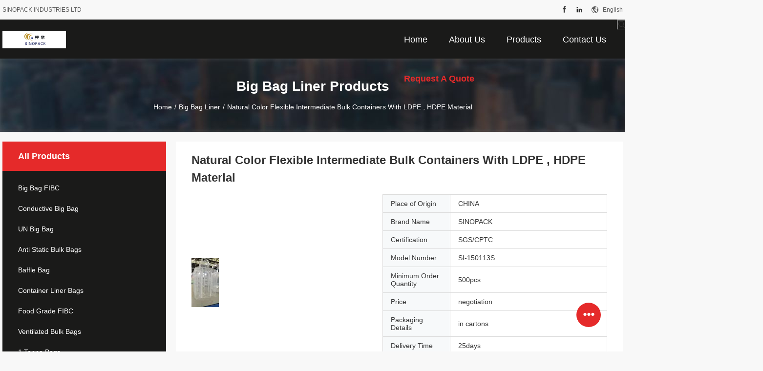

--- FILE ---
content_type: text/plain
request_url: https://www.google-analytics.com/j/collect?v=1&_v=j102&a=985952219&t=pageview&_s=1&dl=https%3A%2F%2Fwww.bigbagfibc.com%2Fsale-9126775-natural-color-flexible-intermediate-bulk-containers-with-ldpe-hdpe-material.html&ul=en-us%40posix&dt=Natural%20Color%20Flexible%20Intermediate%20Bulk%20Containers%20With%20LDPE%20%2C%20HDPE%20Material&sr=1280x720&vp=1280x720&_u=IEBAAEABAAAAACAAI~&jid=1192372122&gjid=625430961&cid=1768427663.1769032138&tid=UA-69397869-1&_gid=1044310633.1769032138&_r=1&_slc=1&z=770929388
body_size: -451
content:
2,cG-9CE1QSTSSS